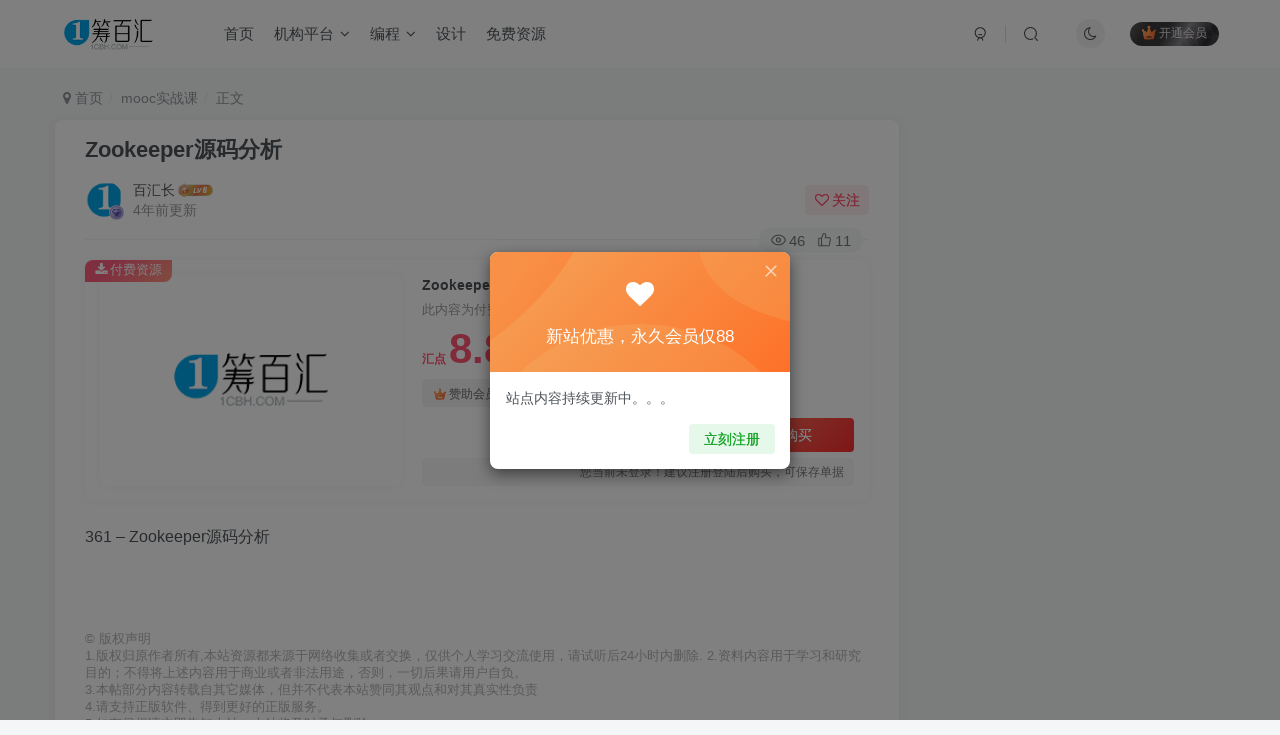

--- FILE ---
content_type: text/html; charset=UTF-8
request_url: https://1cbh.com/264.html
body_size: 10841
content:
<!DOCTYPE HTML>
<html lang="zh-CN">
<head>
	<meta charset="UTF-8">
	<link rel="dns-prefetch" href="//apps.bdimg.com">
	<meta http-equiv="X-UA-Compatible" content="IE=edge,chrome=1">
	<meta name="viewport" content="width=device-width, initial-scale=1.0, user-scalable=0, minimum-scale=1.0, maximum-scale=0.0, viewport-fit=cover">
	<meta http-equiv="Cache-Control" content="no-transform" />
	<meta http-equiv="Cache-Control" content="no-siteapp" />
	<meta name='robots' content='max-image-preview:large' />
<title>Zookeeper源码分析-1筹百汇</title><meta name="keywords" content="mooc实战课">
<meta name="description" content="361 - Zookeeper源码分析">
<link rel="canonical" href="https:/264.html" /><link rel='dns-prefetch' href='//s.w.org' />
<link rel='stylesheet' id='wp-block-library-css'  href='https://1cbh.com/wp-includes/css/dist/block-library/style.min.css?ver=6.0.3' type='text/css' media='all' />
<style id='global-styles-inline-css' type='text/css'>
body{--wp--preset--color--black: #000000;--wp--preset--color--cyan-bluish-gray: #abb8c3;--wp--preset--color--white: #ffffff;--wp--preset--color--pale-pink: #f78da7;--wp--preset--color--vivid-red: #cf2e2e;--wp--preset--color--luminous-vivid-orange: #ff6900;--wp--preset--color--luminous-vivid-amber: #fcb900;--wp--preset--color--light-green-cyan: #7bdcb5;--wp--preset--color--vivid-green-cyan: #00d084;--wp--preset--color--pale-cyan-blue: #8ed1fc;--wp--preset--color--vivid-cyan-blue: #0693e3;--wp--preset--color--vivid-purple: #9b51e0;--wp--preset--gradient--vivid-cyan-blue-to-vivid-purple: linear-gradient(135deg,rgba(6,147,227,1) 0%,rgb(155,81,224) 100%);--wp--preset--gradient--light-green-cyan-to-vivid-green-cyan: linear-gradient(135deg,rgb(122,220,180) 0%,rgb(0,208,130) 100%);--wp--preset--gradient--luminous-vivid-amber-to-luminous-vivid-orange: linear-gradient(135deg,rgba(252,185,0,1) 0%,rgba(255,105,0,1) 100%);--wp--preset--gradient--luminous-vivid-orange-to-vivid-red: linear-gradient(135deg,rgba(255,105,0,1) 0%,rgb(207,46,46) 100%);--wp--preset--gradient--very-light-gray-to-cyan-bluish-gray: linear-gradient(135deg,rgb(238,238,238) 0%,rgb(169,184,195) 100%);--wp--preset--gradient--cool-to-warm-spectrum: linear-gradient(135deg,rgb(74,234,220) 0%,rgb(151,120,209) 20%,rgb(207,42,186) 40%,rgb(238,44,130) 60%,rgb(251,105,98) 80%,rgb(254,248,76) 100%);--wp--preset--gradient--blush-light-purple: linear-gradient(135deg,rgb(255,206,236) 0%,rgb(152,150,240) 100%);--wp--preset--gradient--blush-bordeaux: linear-gradient(135deg,rgb(254,205,165) 0%,rgb(254,45,45) 50%,rgb(107,0,62) 100%);--wp--preset--gradient--luminous-dusk: linear-gradient(135deg,rgb(255,203,112) 0%,rgb(199,81,192) 50%,rgb(65,88,208) 100%);--wp--preset--gradient--pale-ocean: linear-gradient(135deg,rgb(255,245,203) 0%,rgb(182,227,212) 50%,rgb(51,167,181) 100%);--wp--preset--gradient--electric-grass: linear-gradient(135deg,rgb(202,248,128) 0%,rgb(113,206,126) 100%);--wp--preset--gradient--midnight: linear-gradient(135deg,rgb(2,3,129) 0%,rgb(40,116,252) 100%);--wp--preset--duotone--dark-grayscale: url('#wp-duotone-dark-grayscale');--wp--preset--duotone--grayscale: url('#wp-duotone-grayscale');--wp--preset--duotone--purple-yellow: url('#wp-duotone-purple-yellow');--wp--preset--duotone--blue-red: url('#wp-duotone-blue-red');--wp--preset--duotone--midnight: url('#wp-duotone-midnight');--wp--preset--duotone--magenta-yellow: url('#wp-duotone-magenta-yellow');--wp--preset--duotone--purple-green: url('#wp-duotone-purple-green');--wp--preset--duotone--blue-orange: url('#wp-duotone-blue-orange');--wp--preset--font-size--small: 13px;--wp--preset--font-size--medium: 20px;--wp--preset--font-size--large: 36px;--wp--preset--font-size--x-large: 42px;}.has-black-color{color: var(--wp--preset--color--black) !important;}.has-cyan-bluish-gray-color{color: var(--wp--preset--color--cyan-bluish-gray) !important;}.has-white-color{color: var(--wp--preset--color--white) !important;}.has-pale-pink-color{color: var(--wp--preset--color--pale-pink) !important;}.has-vivid-red-color{color: var(--wp--preset--color--vivid-red) !important;}.has-luminous-vivid-orange-color{color: var(--wp--preset--color--luminous-vivid-orange) !important;}.has-luminous-vivid-amber-color{color: var(--wp--preset--color--luminous-vivid-amber) !important;}.has-light-green-cyan-color{color: var(--wp--preset--color--light-green-cyan) !important;}.has-vivid-green-cyan-color{color: var(--wp--preset--color--vivid-green-cyan) !important;}.has-pale-cyan-blue-color{color: var(--wp--preset--color--pale-cyan-blue) !important;}.has-vivid-cyan-blue-color{color: var(--wp--preset--color--vivid-cyan-blue) !important;}.has-vivid-purple-color{color: var(--wp--preset--color--vivid-purple) !important;}.has-black-background-color{background-color: var(--wp--preset--color--black) !important;}.has-cyan-bluish-gray-background-color{background-color: var(--wp--preset--color--cyan-bluish-gray) !important;}.has-white-background-color{background-color: var(--wp--preset--color--white) !important;}.has-pale-pink-background-color{background-color: var(--wp--preset--color--pale-pink) !important;}.has-vivid-red-background-color{background-color: var(--wp--preset--color--vivid-red) !important;}.has-luminous-vivid-orange-background-color{background-color: var(--wp--preset--color--luminous-vivid-orange) !important;}.has-luminous-vivid-amber-background-color{background-color: var(--wp--preset--color--luminous-vivid-amber) !important;}.has-light-green-cyan-background-color{background-color: var(--wp--preset--color--light-green-cyan) !important;}.has-vivid-green-cyan-background-color{background-color: var(--wp--preset--color--vivid-green-cyan) !important;}.has-pale-cyan-blue-background-color{background-color: var(--wp--preset--color--pale-cyan-blue) !important;}.has-vivid-cyan-blue-background-color{background-color: var(--wp--preset--color--vivid-cyan-blue) !important;}.has-vivid-purple-background-color{background-color: var(--wp--preset--color--vivid-purple) !important;}.has-black-border-color{border-color: var(--wp--preset--color--black) !important;}.has-cyan-bluish-gray-border-color{border-color: var(--wp--preset--color--cyan-bluish-gray) !important;}.has-white-border-color{border-color: var(--wp--preset--color--white) !important;}.has-pale-pink-border-color{border-color: var(--wp--preset--color--pale-pink) !important;}.has-vivid-red-border-color{border-color: var(--wp--preset--color--vivid-red) !important;}.has-luminous-vivid-orange-border-color{border-color: var(--wp--preset--color--luminous-vivid-orange) !important;}.has-luminous-vivid-amber-border-color{border-color: var(--wp--preset--color--luminous-vivid-amber) !important;}.has-light-green-cyan-border-color{border-color: var(--wp--preset--color--light-green-cyan) !important;}.has-vivid-green-cyan-border-color{border-color: var(--wp--preset--color--vivid-green-cyan) !important;}.has-pale-cyan-blue-border-color{border-color: var(--wp--preset--color--pale-cyan-blue) !important;}.has-vivid-cyan-blue-border-color{border-color: var(--wp--preset--color--vivid-cyan-blue) !important;}.has-vivid-purple-border-color{border-color: var(--wp--preset--color--vivid-purple) !important;}.has-vivid-cyan-blue-to-vivid-purple-gradient-background{background: var(--wp--preset--gradient--vivid-cyan-blue-to-vivid-purple) !important;}.has-light-green-cyan-to-vivid-green-cyan-gradient-background{background: var(--wp--preset--gradient--light-green-cyan-to-vivid-green-cyan) !important;}.has-luminous-vivid-amber-to-luminous-vivid-orange-gradient-background{background: var(--wp--preset--gradient--luminous-vivid-amber-to-luminous-vivid-orange) !important;}.has-luminous-vivid-orange-to-vivid-red-gradient-background{background: var(--wp--preset--gradient--luminous-vivid-orange-to-vivid-red) !important;}.has-very-light-gray-to-cyan-bluish-gray-gradient-background{background: var(--wp--preset--gradient--very-light-gray-to-cyan-bluish-gray) !important;}.has-cool-to-warm-spectrum-gradient-background{background: var(--wp--preset--gradient--cool-to-warm-spectrum) !important;}.has-blush-light-purple-gradient-background{background: var(--wp--preset--gradient--blush-light-purple) !important;}.has-blush-bordeaux-gradient-background{background: var(--wp--preset--gradient--blush-bordeaux) !important;}.has-luminous-dusk-gradient-background{background: var(--wp--preset--gradient--luminous-dusk) !important;}.has-pale-ocean-gradient-background{background: var(--wp--preset--gradient--pale-ocean) !important;}.has-electric-grass-gradient-background{background: var(--wp--preset--gradient--electric-grass) !important;}.has-midnight-gradient-background{background: var(--wp--preset--gradient--midnight) !important;}.has-small-font-size{font-size: var(--wp--preset--font-size--small) !important;}.has-medium-font-size{font-size: var(--wp--preset--font-size--medium) !important;}.has-large-font-size{font-size: var(--wp--preset--font-size--large) !important;}.has-x-large-font-size{font-size: var(--wp--preset--font-size--x-large) !important;}
</style>
<link rel='stylesheet' id='_bootstrap-css'  href='https://1cbh.com/wp-content/themes/zb/css/bootstrap.min.css?ver=6.7' type='text/css' media='all' />
<link rel='stylesheet' id='_fontawesome-css'  href='https://1cbh.com/wp-content/themes/zb/css/font-awesome.min.css?ver=6.7' type='text/css' media='all' />
<link rel='stylesheet' id='_main-css'  href='https://1cbh.com/wp-content/themes/zb/css/main.min.css?ver=6.7' type='text/css' media='all' />
<script type='text/javascript' src='https://1cbh.com/wp-content/themes/zb/js/libs/jquery.min.js?ver=6.7' id='jquery-js'></script>
<link rel='shortcut icon' href='/wp-content/uploads/2022/11/site-logo-c.png'><link rel='icon' href='/wp-content/uploads/2022/11/site-logo-c.png'><link rel='apple-touch-icon-precomposed' href='/wp-content/uploads/2022/11/site-logo-d.png'><meta name='msapplication-TileImage' content='/wp-content/uploads/2022/11/site-logo-d.png'><style>:root{--theme-color:#00a2e3;--focus-shadow-color:rgba(0,162,227,.4);--focus-color-opacity1:rgba(0,162,227,.1);--mian-max-width:1200px;}.enlighter-default .enlighter{max-height:400px;overflow-y:auto !important;}.enlighter-toolbar{display:none !important;}@media (max-width:640px) {
		.meta-right .meta-like{
			display: unset !important;
		}
	}</style><meta name='apple-mobile-web-app-title' content='1筹百汇'><!--[if IE]><script src="https://1cbh.com/wp-content/themes/zb/js/libs/html5.min.js"></script><![endif]-->	</head>
<body class="post-template-default single single-post postid-264 single-format-standard white-theme nav-fixed site-layout-2">
			
	    <header class="header header-layout-1">
        <nav class="navbar navbar-top center">
            <div class="container-fluid container-header">
                <div class="navbar-header">
			<div class="navbar-brand"><a class="navbar-logo" href="https://1cbh.com" title="1筹百汇-互联网和编程学习资源"><img src="/wp-content/uploads/2022/10/site-logo-a.png" switch-src="/wp-content/uploads/2022/10/site-logo-b.png" alt="1筹百汇-互联网和编程学习资源" >
			</a></div>
			<button type="button" data-toggle-class data-target=".mobile-navbar" class="navbar-toggle"><svg class="icon em12" aria-hidden="true" data-viewBox="0 0 1024 1024" viewBox="0 0 1024 1024"><use xlink:href="#icon-menu"></use></svg></button><a class="main-search-btn navbar-toggle" href="javascript:;"><svg class="icon" aria-hidden="true"><use xlink:href="#icon-search"></use></svg></a>
		</div>                <div class="collapse navbar-collapse">
                    <ul class="nav navbar-nav"><li id="menu-item-871" class="menu-item menu-item-type-custom menu-item-object-custom menu-item-home menu-item-871"><a href="https://1cbh.com">首页</a></li>
<li id="menu-item-869" class="menu-item menu-item-type-custom menu-item-object-custom menu-item-has-children menu-item-869"><a href="#">机构平台</a>
<ul class="sub-menu">
	<li id="menu-item-872" class="menu-item menu-item-type-taxonomy menu-item-object-category current-post-ancestor current-menu-parent current-post-parent menu-item-872"><a href="https://1cbh.com/category/moocsz">mooc实战课</a></li>
	<li id="menu-item-899" class="menu-item menu-item-type-taxonomy menu-item-object-category menu-item-899"><a href="https://1cbh.com/category/mooctx">mooc体系</a></li>
	<li id="menu-item-870" class="menu-item menu-item-type-taxonomy menu-item-object-category menu-item-870"><a href="https://1cbh.com/category/jksj">极客时间</a></li>
	<li id="menu-item-901" class="menu-item menu-item-type-taxonomy menu-item-object-category menu-item-901"><a href="https://1cbh.com/category/msb">马sb</a></li>
	<li id="menu-item-900" class="menu-item menu-item-type-taxonomy menu-item-object-category menu-item-900"><a href="https://1cbh.com/category/other">其它</a></li>
</ul>
</li>
<li id="menu-item-874" class="menu-item menu-item-type-custom menu-item-object-custom menu-item-has-children menu-item-874"><a href="#">编程</a>
<ul class="sub-menu">
	<li id="menu-item-875" class="menu-item menu-item-type-taxonomy menu-item-object-post_tag menu-item-875"><a href="https://1cbh.com/tag/vue">vue</a></li>
	<li id="menu-item-876" class="menu-item menu-item-type-taxonomy menu-item-object-post_tag menu-item-876"><a href="https://1cbh.com/tag/java">java</a></li>
	<li id="menu-item-879" class="menu-item menu-item-type-taxonomy menu-item-object-post_tag menu-item-879"><a href="https://1cbh.com/tag/net">.net</a></li>
</ul>
</li>
<li id="menu-item-1611" class="menu-item menu-item-type-taxonomy menu-item-object-category menu-item-1611"><a href="https://1cbh.com/category/design">设计</a></li>
<li id="menu-item-1508" class="menu-item menu-item-type-taxonomy menu-item-object-category menu-item-1508"><a href="https://1cbh.com/category/%e5%85%8d%e8%b4%b9%e8%b5%84%e6%ba%90">免费资源</a></li>
</ul><div class="navbar-form navbar-right hide show-nav-but" style="margin-right:-20px;"><a data-toggle-class data-target=".nav.navbar-nav" href="javascript:;" class="but"><svg class="" aria-hidden="true" data-viewBox="0 0 1024 1024" viewBox="0 0 1024 1024"><use xlink:href="#icon-menu_2"></use></svg></a></div><div class="navbar-form navbar-right navbar-but"><span class="hover-show inline-block"><a class="signin-loader but jb-red radius payvip-icon ml10" href="javascript:;"><svg class="em12 mr3" aria-hidden="true" data-viewBox="0 0 1024 1024" viewBox="0 0 1024 1024"><use xlink:href="#icon-vip_1"></use></svg>开通会员</a><div class="sub-menu hover-show-con sub-vip-card"><div class="vip-card pointer level-1 vip-theme1 signin-loader" vip-level="1">
    <div class="abs-center vip-baicon"><img  class="lazyload img-icon " src="https://1cbh.com/wp-content/themes/zb/img/thumbnail-null.svg" data-src="/wp-content/themes/zb/img/vip-1.svg" title="赞助会员" alt="赞助会员"></div><div class="vip-img abs-right"><img  class="lazyload img-icon " src="https://1cbh.com/wp-content/themes/zb/img/thumbnail-null.svg" data-src="/wp-content/themes/zb/img/vip-1.svg" title="赞助会员" alt="赞助会员"></div><div class="relative"><div class="vip-name mb10"><span class="mr6"><img  class="lazyload img-icon " src="https://1cbh.com/wp-content/themes/zb/img/thumbnail-null.svg" data-src="/wp-content/themes/zb/img/vip-1.svg" title="赞助会员" alt="赞助会员"></span>开通赞助会员</div><ul class="mb10 relative"><li>全站资源免费</li></ul><a class="but jb-blue radius payvip-button" href="javascript:;">开通赞助会员</a></div>
    </div><div class="vip-card pointer level-2 vip-theme2 signin-loader" vip-level="2">
    <div class="abs-center vip-baicon"><img  class="lazyload img-icon " src="https://1cbh.com/wp-content/themes/zb/img/thumbnail-null.svg" data-src="/wp-content/themes/zb/img/vip-2.svg" title="永久合作" alt="永久合作"></div><div class="vip-img abs-right"><img  class="lazyload img-icon " src="https://1cbh.com/wp-content/themes/zb/img/thumbnail-null.svg" data-src="/wp-content/themes/zb/img/vip-2.svg" title="永久合作" alt="永久合作"></div><div class="relative"><div class="vip-name mb10"><span class="mr6"><img  class="lazyload img-icon " src="https://1cbh.com/wp-content/themes/zb/img/thumbnail-null.svg" data-src="/wp-content/themes/zb/img/vip-2.svg" title="永久合作" alt="永久合作"></span>开通永久合作</div><ul class="mb10 relative"><li>无限期</li>
<li>全站资源免费</li>
<li>合作专属群</li></ul><a class="but jb-blue radius payvip-button" href="javascript:;">开通永久合作</a></div>
    </div></div></span></div><div class="navbar-form navbar-right"><a href="javascript:;" class="toggle-theme toggle-radius"><i class="fa fa-toggle-theme"></i></a></div><div class="navbar-form navbar-right">
					<ul class="list-inline splitters relative">
						<li><a href="javascript:;" class="btn signin-loader"><svg class="icon" aria-hidden="true" data-viewBox="50 0 924 924" viewBox="50 0 924 924"><use xlink:href="#icon-user"></use></svg></a>
							<ul class="sub-menu">
							<div class="padding-10"><div class="sub-user-box"><div class="text-center"><div><a class="em09 signin-loader but jb-red radius4 payvip-icon btn-block mt10" href="javascript:;"><svg class="em12 mr10" aria-hidden="true" data-viewBox="0 0 1024 1024" viewBox="0 0 1024 1024"><use xlink:href="#icon-vip_1"></use></svg>开通会员 尊享会员权益</a></div><div class="flex jsa header-user-href"><a href="javascript:;" class="signin-loader"><div class="badg mb6 toggle-radius c-blue"><svg class="icon" aria-hidden="true" data-viewBox="50 0 924 924" viewBox="50 0 924 924"><use xlink:href="#icon-user"></use></svg></div><div class="c-blue">登录</div></a><a href="javascript:;" class="signup-loader"><div class="badg mb6 toggle-radius c-green"><svg class="icon" aria-hidden="true"><use xlink:href="#icon-signup"></use></svg></div><div class="c-green">注册</div></a><a target="_blank" href="https://1cbh.com/user-sign?tab=resetpassword&redirect_to=https%3A%2F264.html"><div class="badg mb6 toggle-radius c-purple"><svg class="icon" aria-hidden="true"><use xlink:href="#icon-user_rp"></use></svg></div><div class="c-purple">找回密码</div></a></div></div></div></div>
							</ul>
						</li><li class="relative"><a class="main-search-btn btn nav-search-btn" href="javascript:;"><svg class="icon" aria-hidden="true"><use xlink:href="#icon-search"></use></svg></a></li>
					</ul>
				</div>                </div>
            </div>
        </nav>
    </header>

    <div class="mobile-header">
        <nav mini-touch="mobile-nav" touch-direction="left" class="mobile-navbar visible-xs-block scroll-y mini-scrollbar left">
            <a href="javascript:;" class="toggle-theme toggle-radius"><i class="fa fa-toggle-theme"></i></a><ul class="mobile-menus theme-box"><li class="menu-item menu-item-type-custom menu-item-object-custom menu-item-home menu-item-871"><a href="https://1cbh.com">首页</a></li>
<li class="menu-item menu-item-type-custom menu-item-object-custom menu-item-has-children menu-item-869"><a href="#">机构平台</a>
<ul class="sub-menu">
	<li class="menu-item menu-item-type-taxonomy menu-item-object-category current-post-ancestor current-menu-parent current-post-parent menu-item-872"><a href="https://1cbh.com/category/moocsz">mooc实战课</a></li>
	<li class="menu-item menu-item-type-taxonomy menu-item-object-category menu-item-899"><a href="https://1cbh.com/category/mooctx">mooc体系</a></li>
	<li class="menu-item menu-item-type-taxonomy menu-item-object-category menu-item-870"><a href="https://1cbh.com/category/jksj">极客时间</a></li>
	<li class="menu-item menu-item-type-taxonomy menu-item-object-category menu-item-901"><a href="https://1cbh.com/category/msb">马sb</a></li>
	<li class="menu-item menu-item-type-taxonomy menu-item-object-category menu-item-900"><a href="https://1cbh.com/category/other">其它</a></li>
</ul>
</li>
<li class="menu-item menu-item-type-custom menu-item-object-custom menu-item-has-children menu-item-874"><a href="#">编程</a>
<ul class="sub-menu">
	<li class="menu-item menu-item-type-taxonomy menu-item-object-post_tag menu-item-875"><a href="https://1cbh.com/tag/vue">vue</a></li>
	<li class="menu-item menu-item-type-taxonomy menu-item-object-post_tag menu-item-876"><a href="https://1cbh.com/tag/java">java</a></li>
	<li class="menu-item menu-item-type-taxonomy menu-item-object-post_tag menu-item-879"><a href="https://1cbh.com/tag/net">.net</a></li>
</ul>
</li>
<li class="menu-item menu-item-type-taxonomy menu-item-object-category menu-item-1611"><a href="https://1cbh.com/category/design">设计</a></li>
<li class="menu-item menu-item-type-taxonomy menu-item-object-category menu-item-1508"><a href="https://1cbh.com/category/%e5%85%8d%e8%b4%b9%e8%b5%84%e6%ba%90">免费资源</a></li>
</ul><div class="posts-nav-box" data-title="文章目录"></div><div class="sub-user-box"><div class="text-center"><div><a class="em09 signin-loader but jb-red radius4 payvip-icon btn-block mt10" href="javascript:;"><svg class="em12 mr10" aria-hidden="true" data-viewBox="0 0 1024 1024" viewBox="0 0 1024 1024"><use xlink:href="#icon-vip_1"></use></svg>开通会员 尊享会员权益</a></div><div class="flex jsa header-user-href"><a href="javascript:;" class="signin-loader"><div class="badg mb6 toggle-radius c-blue"><svg class="icon" aria-hidden="true" data-viewBox="50 0 924 924" viewBox="50 0 924 924"><use xlink:href="#icon-user"></use></svg></div><div class="c-blue">登录</div></a><a href="javascript:;" class="signup-loader"><div class="badg mb6 toggle-radius c-green"><svg class="icon" aria-hidden="true"><use xlink:href="#icon-signup"></use></svg></div><div class="c-green">注册</div></a><a target="_blank" href="https://1cbh.com/user-sign?tab=resetpassword&redirect_to=https%3A%2F264.html"><div class="badg mb6 toggle-radius c-purple"><svg class="icon" aria-hidden="true"><use xlink:href="#icon-user_rp"></use></svg></div><div class="c-purple">找回密码</div></a></div></div></div><div class="mobile-nav-widget"></div>        </nav>
        <div class="fixed-body" data-close=".mobile-navbar"></div>
    </div>
    <div class="container fluid-widget"></div><main role="main" class="container">
    <div class="content-wrap">
        <div class="content-layout">
            <ul class="breadcrumb">
		<li><a href="https://1cbh.com"><i class="fa fa-map-marker"></i> 首页</a></li><li>
		<a href="https://1cbh.com/category/moocsz">mooc实战课</a> </li><li> 正文</li></ul><article class="article main-bg theme-box box-body radius8 main-shadow"><div class="article-header theme-box clearfix relative"><h1 class="article-title"> <a href="https://1cbh.com/264.html">Zookeeper源码分析</a></h1><div class="article-avatar"><div class="user-info flex ac article-avatar"><a href="https://1cbh.com/author/1"><span class="avatar-img"><img alt="百汇长的头像-1筹百汇" src="/wp-content/themes/zb/img/avatar-default.png" data-src="/wp-content/uploads/2022/11/site-logo-c.png" class="lazyload avatar avatar-id-1"><img class="lazyload avatar-badge" src="https://1cbh.com/wp-content/themes/zb/img/thumbnail.svg" data-src="/wp-content/themes/zb/img/vip-2.svg" data-toggle="tooltip" title="永久合作" alt="永久合作"></span></a><div class="user-right flex flex1 ac jsb ml10"><div class="flex1"><name class="flex ac flex1"><a class="display-name text-ellipsis " href="https://1cbh.com/author/1">百汇长</a><img  class="lazyload img-icon ml3" src="https://1cbh.com/wp-content/themes/zb/img/thumbnail-null.svg" data-src="/wp-content/themes/zb/img/user-level-6.png" data-toggle="tooltip" title="LV6" alt="等级-LV6-1筹百汇"></name><div class="px12-sm muted-2-color text-ellipsis"><span data-toggle="tooltip" data-placement="bottom" title="2022年11月30日 22:52发布">4年前更新</span></div></div><div class="flex0 user-action"><a href="javascript:;" class="px12-sm ml10 follow but c-red signin-loader" data-pid="1"><count><i class="fa fa-heart-o mr3" aria-hidden="true"></i>关注</count></a></div></div></div><div class="relative"><i class="line-form-line"></i><div class="flex ac single-metabox abs-right"><div class="post-metas"><item class="meta-view"><svg class="icon" aria-hidden="true"><use xlink:href="#icon-view"></use></svg>46</item><item class="meta-like"><svg class="icon" aria-hidden="true"><use xlink:href="#icon-like"></use></svg>11</item></div><div class="clearfix ml6"></div></div></div></div></div><div class="zib-widget pay-box  order-type-2" id="posts-pay"><div class="flex pay-flexbox"><div class="flex0 relative mr20 hide-sm pay-thumb"><div class="graphic"><img data-thumb="default" src="/wp-content/themes/zb/img/thumbnail.svg" data-src="/wp-content/uploads/2022/11/cov.png" alt="Zookeeper源码分析-1筹百汇" class="lazyload fit-cover"><div class="abs-center text-center left-bottom"></div></div></div><div class="flex1 flex xx jsb"><dt class="text-ellipsis pay-title">Zookeeper源码分析</dt><div class="mt6 em09 muted-2-color">此内容为付费资源，请付费后查看</div><div class="price-box"><div class="c-red"><b class="em3x"><span class="pay-mark">汇点</span>8.8</b></div></div><div><span class="but-group"><span href="javascript:;" class="but vip-price  signin-loader" vip-level="1" data-toggle="tooltip" title="开通赞助会员"><svg class="mr3" aria-hidden="true" data-viewBox="0 0 1024 1024" viewBox="0 0 1024 1024"><use xlink:href="#icon-vip_1"></use></svg>赞助会员<span class="em12 ml3 vip-price-text">免费</span></span><span href="javascript:;" class="but vip-price  signin-loader" vip-level="2" data-toggle="tooltip" title="开通永久合作"><svg class="mr3" aria-hidden="true" data-viewBox="0 0 1024 1024" viewBox="0 0 1024 1024"><use xlink:href="#icon-vip_2"></use></svg>永久合作<span class="em12 ml3 vip-price-text">免费</span></span></span></div><div class="text-right mt10"><a data-class="modal-mini" mobile-bottom="true" data-height="330" data-remote="https://1cbh.com/wp-admin/admin-ajax.php?action=pay_cashier_modal&#038;id=264" class="cashier-link but jb-red" href="javascript:;" data-toggle="RefreshModal">立即购买</a><div class="pay-extra-hide px12 mt6" style="font-size:12px;">您当前未登录！建议注册登陆后购买，可保存单据</div></div></div></div><div class="pay-tag abs-center"><i class="fa fa-download mr3"></i>付费资源</div></div>    <div class="article-content">
                        <div data-nav="posts"class="theme-box wp-posts-content">
            <p>361 &#8211; Zookeeper源码分析</p>
                    </div>
        <div class="em09 muted-3-color"><div><span>©</span> 版权声明</div><div class="posts-copyright">1.版权归原作者所有,本站资源都来源于网络收集或者交换，仅供个人学习交流使用，请试听后24小时内删除.
2.资料内容用于学习和研究目的；不得将上述内容用于商业或者非法用途，否则，一切后果请用户自负。 </br>
3.本帖部分内容转载自其它媒体，但并不代表本站赞同其观点和对其真实性负责</br>
4.请支持正版软件、得到更好的正版服务。 </br>
5.如有侵权请立即告知本站，本站将及时予与删除</br>
</div></div><div class="text-center theme-box muted-3-color box-body separator em09">THE END</div><div class="theme-box article-tags"><a class="but ml6 radius c-blue" title="查看更多分类文章" href="https://1cbh.com/category/moocsz"><i class="fa fa-folder-open-o" aria-hidden="true"></i>mooc实战课</a><br></div>    </div>
    <div class="text-center muted-3-color box-body em09">喜欢就支持一下吧</div><div class="text-center post-actions"><a href="javascript:;" data-action="like" class="action action-like" data-pid="264"><svg class="icon" aria-hidden="true"><use xlink:href="#icon-like"></use></svg><text>点赞</text><count>11</count></a><span class="hover-show dropup action action-share">
        <svg class="icon" aria-hidden="true"><use xlink:href="#icon-share"></use></svg><text>分享</text><div class="zib-widget hover-show-con share-button dropdown-menu"><div><a class="share-btn qzone"  target="_blank" title="QQ空间" href="https://sns.qzone.qq.com/cgi-bin/qzshare/cgi_qzshare_onekey?url=https://1cbh.com/264.html&#38;title=Zookeeper源码分析-1筹百汇&#38;pics=&#38;summary=361 - Zookeeper源码分析"><icon><svg class="icon" aria-hidden="true"><use xlink:href="#icon-qzone-color"></use></svg></icon><text>QQ空间<text></a><a class="share-btn weibo"  target="_blank" title="微博" href="https://service.weibo.com/share/share.php?url=https://1cbh.com/264.html&#38;title=Zookeeper源码分析-1筹百汇&#38;pic=&#38;searchPic=false"><icon><svg class="icon" aria-hidden="true"><use xlink:href="#icon-weibo-color"></use></svg></icon><text>微博<text></a><a class="share-btn qq"  target="_blank" title="QQ好友" href="https://connect.qq.com/widget/shareqq/index.html?url=https://1cbh.com/264.html&#38;title=Zookeeper源码分析-1筹百汇&#38;pics=&#38;desc=361 - Zookeeper源码分析"><icon><svg class="icon" aria-hidden="true"><use xlink:href="#icon-qq-color"></use></svg></icon><text>QQ好友<text></a><a class="share-btn poster" poster-share="264" title="海报分享" href="javascript:;"><icon><svg class="icon" aria-hidden="true"><use xlink:href="#icon-poster-color"></use></svg></icon><text>海报分享<text></a><a class="share-btn copy" data-clipboard-text="https://1cbh.com/264.html" data-clipboard-tag="链接" title="复制链接" href="javascript:;"><icon><svg class="icon" aria-hidden="true"><use xlink:href="#icon-copy-color"></use></svg></icon><text>复制链接<text></a></div></div></span><a href="javascript:;" class="action action-favorite signin-loader" data-pid="264"><svg class="icon" aria-hidden="true"><use xlink:href="#icon-favorite"></use></svg><text>收藏</text><count></count></a></div></article><div class="yiyan-box main-bg theme-box text-center box-body radius8 main-shadow"><div data-toggle="tooltip" data-original-title="点击切换一言" class="yiyan"></div></div><div class="user-card zib-widget author">
        <div class="card-content mt10 relative">
            <div class="user-content">
                
                <div class="user-avatar"><a href="https://1cbh.com/author/1"><span class="avatar-img avatar-lg"><img alt="百汇长的头像-1筹百汇" src="/wp-content/themes/zb/img/avatar-default.png" data-src="/wp-content/uploads/2022/11/site-logo-c.png" class="lazyload avatar avatar-id-1"><img class="lazyload avatar-badge" src="https://1cbh.com/wp-content/themes/zb/img/thumbnail.svg" data-src="/wp-content/themes/zb/img/vip-2.svg" data-toggle="tooltip" title="永久合作" alt="永久合作"></span></a></div>
                <div class="user-info mt20 mb10">
                    <div class="user-name flex jc"><name class="flex1 flex ac"><a class="display-name text-ellipsis " href="https://1cbh.com/author/1">百汇长</a><img  class="lazyload img-icon ml3" src="https://1cbh.com/wp-content/themes/zb/img/thumbnail-null.svg" data-src="/wp-content/themes/zb/img/user-level-6.png" data-toggle="tooltip" title="LV6" alt="等级-LV6-1筹百汇"><a href="javascript:;" class="focus-color ml10 follow flex0 signin-loader" data-pid="1"><count><i class="fa fa-heart-o mr3" aria-hidden="true"></i>关注</count></a></name></div>
                    <div class="author-tag mt10 mini-scrollbar"><a class="but c-blue tag-posts" data-toggle="tooltip" title="共979篇文章" href="https://1cbh.com/author/1"><svg class="icon" aria-hidden="true"><use xlink:href="#icon-post"></use></svg>979</a><a class="but c-green tag-comment" data-toggle="tooltip" title="共0条评论" href="https://1cbh.com/author/1?tab=comment"><svg class="icon" aria-hidden="true"><use xlink:href="#icon-comment"></use></svg>0</a><a class="but c-yellow tag-follow" data-toggle="tooltip" title="共3个粉丝" href="https://1cbh.com/author/1?tab=follow"><i class="fa fa-heart em09"></i>3</a><span class="badg c-red tag-view" data-toggle="tooltip" title="人气值 5.9W+"><svg class="icon" aria-hidden="true"><use xlink:href="#icon-hot"></use></svg>5.9W+</span></div>
                    <div class="user-desc mt10 muted-2-color em09">这家伙很懒，什么都没有写...</div>
                    
                </div>
            </div>
            <div class="swiper-container more-posts swiper-scroll"><div class="swiper-wrapper"><div class="swiper-slide mr10"><a href="https://1cbh.com/1492.html"><div class="graphic hover-zoom-img em09 style-3" style="padding-bottom: 70%!important;"><img class="fit-cover lazyload"  alt="[b站]阿奇讲SOLIDWORKS 机械臂大作战-1筹百汇" data-src="/wp-content/uploads/2022/11/cov.png" src="https://1cbh.com/wp-content/themes/zb/img/thumbnail.svg"><div class="abs-center left-bottom graphic-text text-ellipsis">[b站]阿奇讲SOLIDWORKS 机械臂大作战</div><div class="abs-center left-bottom graphic-text"><div class="em09 opacity8">[b站]阿奇讲SOLIDWORKS 机械臂大作战</div><div class="px12 opacity8 mt6"><item>2年前</item><item class="pull-right"><svg class="icon" aria-hidden="true"><use xlink:href="#icon-view"></use></svg> 1461</item></div></div></div></a></div><div class="swiper-slide mr10"><a href="https://1cbh.com/1349.html"><div class="graphic hover-zoom-img em09 style-3" style="padding-bottom: 70%!important;"><img class="fit-cover lazyload"  alt="NestJS入门到实战前端必学服务端新趋势-1筹百汇" data-src="/wp-content/uploads/2022/11/cov.png" src="https://1cbh.com/wp-content/themes/zb/img/thumbnail.svg"><div class="abs-center left-bottom graphic-text text-ellipsis">NestJS入门到实战前端必学服务端新趋势</div><div class="abs-center left-bottom graphic-text"><div class="em09 opacity8">NestJS入门到实战前端必学服务端新趋势</div><div class="px12 opacity8 mt6"><item>3年前</item><item class="pull-right"><svg class="icon" aria-hidden="true"><use xlink:href="#icon-view"></use></svg> 434</item></div></div></div></a></div><div class="swiper-slide mr10"><a href="https://1cbh.com/111.html"><div class="graphic hover-zoom-img em09 style-3" style="padding-bottom: 70%!important;"><img class="fit-cover lazyload"  alt="Android互动直播App开发 迎接你的直播时代-1筹百汇" data-src="/wp-content/uploads/2022/11/cov.png" src="https://1cbh.com/wp-content/themes/zb/img/thumbnail.svg"><div class="abs-center left-bottom graphic-text text-ellipsis">Android互动直播App开发 迎接你的直播时代</div><div class="abs-center left-bottom graphic-text"><div class="em09 opacity8">Android互动直播App开发 迎接你的直播时代</div><div class="px12 opacity8 mt6"><item>4年前</item><item class="pull-right"><svg class="icon" aria-hidden="true"><use xlink:href="#icon-view"></use></svg> 408</item></div></div></div></a></div><div class="swiper-slide mr10"><a href="https://1cbh.com/409.html"><div class="graphic hover-zoom-img em09 style-3" style="padding-bottom: 70%!important;"><img class="fit-cover lazyload"  alt="C++气象数据中心实战，手把手教你做工业级项目-1筹百汇" data-src="/wp-content/uploads/2022/11/cov.png" src="https://1cbh.com/wp-content/themes/zb/img/thumbnail.svg"><div class="abs-center left-bottom graphic-text text-ellipsis">C++气象数据中心实战，手把手教你做工业级项目</div><div class="abs-center left-bottom graphic-text"><div class="em09 opacity8">C++气象数据中心实战，手把手教你做工业级项目</div><div class="px12 opacity8 mt6"><item>4年前</item><item class="pull-right"><svg class="icon" aria-hidden="true"><use xlink:href="#icon-view"></use></svg> 381</item></div></div></div></a></div><div class="swiper-slide mr10"><a href="https://1cbh.com/1260.html"><div class="graphic hover-zoom-img em09 style-3" style="padding-bottom: 70%!important;"><img class="fit-cover lazyload"  alt="Python全能工程师2022【完结】-1筹百汇" data-src="https://1cbh.com/wp-content/uploads/2023/03/d2b5ca33bd173307-300x168.png" src="https://1cbh.com/wp-content/themes/zb/img/thumbnail.svg"><div class="abs-center left-bottom graphic-text text-ellipsis">Python全能工程师2022【完结】</div><div class="abs-center left-bottom graphic-text"><div class="em09 opacity8">Python全能工程师2022【完结】</div><div class="px12 opacity8 mt6"><item>4年前</item><item class="pull-right"><svg class="icon" aria-hidden="true"><use xlink:href="#icon-view"></use></svg> 334</item></div></div></div></a></div><div class="swiper-slide mr10"><a href="https://1cbh.com/1419.html"><div class="graphic hover-zoom-img em09 style-3" style="padding-bottom: 70%!important;"><img class="fit-cover lazyload"  alt="极客时间（2022专栏合集）-1筹百汇" data-src="/wp-content/uploads/2022/11/cov.png" src="https://1cbh.com/wp-content/themes/zb/img/thumbnail.svg"><div class="abs-center left-bottom graphic-text text-ellipsis">极客时间（2022专栏合集）</div><div class="abs-center left-bottom graphic-text"><div class="em09 opacity8">极客时间（2022专栏合集）</div><div class="px12 opacity8 mt6"><item>3年前</item><item class="pull-right"><svg class="icon" aria-hidden="true"><use xlink:href="#icon-view"></use></svg> 318</item></div></div></div></a></div></div><div class="swiper-button-prev"></div><div class="swiper-button-next"></div></div>
        </div>
    </div>    <div class="theme-box" style="height:99px">
        <nav class="article-nav">
            <div class="main-bg box-body radius8 main-shadow">
                <a href="https://1cbh.com/260.html">
                    <p class="muted-2-color"><i class="fa fa-angle-left em12"></i><i class="fa fa-angle-left em12 mr6"></i>上一篇</p>
                    <div class="text-ellipsis-2">
                        程序员的自我修养与高效学习方法                    </div>
                </a>
            </div>
            <div class="main-bg box-body radius8 main-shadow">
                <a href="https://1cbh.com/265.html">
                    <p class="muted-2-color">下一篇<i class="fa fa-angle-right em12 ml6"></i><i class="fa fa-angle-right em12"></i></p>
                    <div class="text-ellipsis-2">
                        Java Web自动化测试 Selenium基础到企业实际应用（全新上线）                    </div>
                </a>
            </div>
        </nav>
    </div>
<div class="theme-box relates relates-thumb">
            <div class="box-body notop">
                <div class="title-theme">相关推荐</div>
            </div><div class="zib-widget"><div class="swiper-container swiper-scroll"><div class="swiper-wrapper"><div class="swiper-slide mr10"><a href="https://1cbh.com/1349.html"><div class="graphic hover-zoom-img mb10 style-3" style="padding-bottom: 70%!important;"><img class="fit-cover lazyload"  alt="NestJS入门到实战前端必学服务端新趋势-1筹百汇" data-src="/wp-content/uploads/2022/11/cov.png" src="https://1cbh.com/wp-content/themes/zb/img/thumbnail.svg"><div class="abs-center left-bottom graphic-text text-ellipsis">NestJS入门到实战前端必学服务端新趋势</div><div class="abs-center left-bottom graphic-text"><div class="em09 opacity8">NestJS入门到实战前端必学服务端新趋势</div><div class="px12 opacity8 mt6"><item>3年前</item><item class="pull-right"><svg class="icon" aria-hidden="true"><use xlink:href="#icon-view"></use></svg> 434</item></div></div></div></a></div><div class="swiper-slide mr10"><a href="https://1cbh.com/111.html"><div class="graphic hover-zoom-img mb10 style-3" style="padding-bottom: 70%!important;"><img class="fit-cover lazyload"  alt="Android互动直播App开发 迎接你的直播时代-1筹百汇" data-src="/wp-content/uploads/2022/11/cov.png" src="https://1cbh.com/wp-content/themes/zb/img/thumbnail.svg"><div class="abs-center left-bottom graphic-text text-ellipsis">Android互动直播App开发 迎接你的直播时代</div><div class="abs-center left-bottom graphic-text"><div class="em09 opacity8">Android互动直播App开发 迎接你的直播时代</div><div class="px12 opacity8 mt6"><item>4年前</item><item class="pull-right"><svg class="icon" aria-hidden="true"><use xlink:href="#icon-view"></use></svg> 408</item></div></div></div></a></div><div class="swiper-slide mr10"><a href="https://1cbh.com/409.html"><div class="graphic hover-zoom-img mb10 style-3" style="padding-bottom: 70%!important;"><img class="fit-cover lazyload"  alt="C++气象数据中心实战，手把手教你做工业级项目-1筹百汇" data-src="/wp-content/uploads/2022/11/cov.png" src="https://1cbh.com/wp-content/themes/zb/img/thumbnail.svg"><div class="abs-center left-bottom graphic-text text-ellipsis">C++气象数据中心实战，手把手教你做工业级项目</div><div class="abs-center left-bottom graphic-text"><div class="em09 opacity8">C++气象数据中心实战，手把手教你做工业级项目</div><div class="px12 opacity8 mt6"><item>4年前</item><item class="pull-right"><svg class="icon" aria-hidden="true"><use xlink:href="#icon-view"></use></svg> 381</item></div></div></div></a></div><div class="swiper-slide mr10"><a href="https://1cbh.com/327.html"><div class="graphic hover-zoom-img mb10 style-3" style="padding-bottom: 70%!important;"><img class="fit-cover lazyload"  alt="Flutter高级进阶实战 仿哔哩哔哩APP-1筹百汇" data-src="/wp-content/uploads/2022/11/cov.png" src="https://1cbh.com/wp-content/themes/zb/img/thumbnail.svg"><div class="abs-center left-bottom graphic-text text-ellipsis">Flutter高级进阶实战 仿哔哩哔哩APP</div><div class="abs-center left-bottom graphic-text"><div class="em09 opacity8">Flutter高级进阶实战 仿哔哩哔哩APP</div><div class="px12 opacity8 mt6"><item>4年前</item><item class="pull-right"><svg class="icon" aria-hidden="true"><use xlink:href="#icon-view"></use></svg> 258</item></div></div></div></a></div><div class="swiper-slide mr10"><a href="https://1cbh.com/292.html"><div class="graphic hover-zoom-img mb10 style-3" style="padding-bottom: 70%!important;"><img class="fit-cover lazyload"  alt="Python3+TensorFlow打造人脸识别智能小程序-1筹百汇" data-src="/wp-content/uploads/2022/11/cov.png" src="https://1cbh.com/wp-content/themes/zb/img/thumbnail.svg"><div class="abs-center left-bottom graphic-text text-ellipsis">Python3+TensorFlow打造人脸识别智能小程序</div><div class="abs-center left-bottom graphic-text"><div class="em09 opacity8">Python3+TensorFlow打造人脸识别智能小程序</div><div class="px12 opacity8 mt6"><item>4年前</item><item class="pull-right"><svg class="icon" aria-hidden="true"><use xlink:href="#icon-view"></use></svg> 248</item></div></div></div></a></div><div class="swiper-slide mr10"><a href="https://1cbh.com/1347.html"><div class="graphic hover-zoom-img mb10 style-3" style="padding-bottom: 70%!important;"><img class="fit-cover lazyload"  alt="WebGL+Three.js 入门与实战，系统学习 Web3D 技术-1筹百汇" data-src="/wp-content/uploads/2022/11/cov.png" src="https://1cbh.com/wp-content/themes/zb/img/thumbnail.svg"><div class="abs-center left-bottom graphic-text text-ellipsis">WebGL+Three.js 入门与实战，系统学习 Web3D 技术</div><div class="abs-center left-bottom graphic-text"><div class="em09 opacity8">WebGL+Three.js 入门与实战，系统学习 Web3D 技术</div><div class="px12 opacity8 mt6"><item>3年前</item><item class="pull-right"><svg class="icon" aria-hidden="true"><use xlink:href="#icon-view"></use></svg> 238</item></div></div></div></a></div></div><div class="swiper-button-prev"></div><div class="swiper-button-next"></div></div></div></div>        </div>
    </div>
    <div class="sidebar">
	</div>
</main>
<div class="container fluid-widget"></div><footer class="footer">

		<div class="container-fluid container-footer">
		<ul class="list-inline"><li class="hidden-xs" style="max-width: 300px;"><p><a class="footer-logo" href="https://1cbh.com" title="1筹百汇-互联网和编程学习资源">
                    <img src="https://1cbh.com/wp-content/themes/zb/img/thumbnail-sm.svg" data-src="/wp-content/uploads/2022/10/site-logo-a.png" switch-src="/wp-content/uploads/2022/10/site-logo-b.png" alt="1筹百汇-互联网和编程学习资源" class="lazyload" style="height: 40px;">
                </a></p><div class="footer-muted em09">技术教程资源小分站，筹集分享，欢迎赞助或交换技术相关资源。</div></li><li style="max-width: 550px;"><p class="fcode-links"><a href="#">友链申请</a>
<a href="https://51zsk.com">无忧知识库</a></p><div class="footer-muted em09">Copyright © 2022·2023 <a href="https://1cbh.com">1cbh.com</a> · 1筹百汇 it技术资料站</div><div class="footer-contact mt10"><a class="toggle-radius" data-toggle="tooltip" title="发邮件" href="mailto:site1@1cbh.com"><svg class="icon" aria-hidden="true" data-viewBox="-20 80 1024 1024" viewBox="-20 80 1024 1024"><use xlink:href="#icon-d-email"></use></svg></a></div></li><li></li></ul>	</div>
</footer>
    <script type="text/javascript">
        window._win = {
            views: '264',
            www: 'https://1cbh.com',
            uri: 'https://1cbh.com/wp-content/themes/zb',
            ver: '6.7',
            imgbox: '1',
            imgbox_type: 'group',
            imgbox_thumbs: '1',
            imgbox_zoom: '1',
            imgbox_full: '1',
            imgbox_play: '1',
            imgbox_down: '1',
            sign_type: 'modal',
            signin_url: 'https://1cbh.com/user-sign?tab=signin&redirect_to=https%3A%2F264.html',
            signup_url: 'https://1cbh.com/user-sign?tab=signup&redirect_to=https%3A%2F264.html',
            ajax_url: 'https://1cbh.com/wp-admin/admin-ajax.php',
            ajaxpager: '',
            ajax_trigger: '<i class="fa fa-angle-right"></i>加载更多',
            ajax_nomore: '没有更多内容了',
            qj_loading: '',
            highlight_kg: '1',
            highlight_hh: '',
            highlight_btn: '',
            highlight_zt: 'enlighter',
            highlight_white_zt: 'enlighter',
            highlight_dark_zt: 'dracula',
            up_max_size: '4',
            comment_upload_img: ''
        }
    </script>
<div class="float-right round position-bottom"><a style="--this-color:#ffffff;--this-bg:#2fbece;" class="float-btn more-btn" data-toggle="tooltip" data-placement="left" title="客服联系" href="https://1cbh.com/linkme"><i class="fa fa-commenting" aria-hidden="true"></i></a><a style="--this-color:#f2c97d;--this-bg:rgba(62,62,67,0.9);" class="float-btn signin-loader" data-toggle="tooltip" data-placement="left" title="开通会员" href="javascript:;"><svg class="icon" aria-hidden="true"><use xlink:href="#icon-vip_1"></use></svg></a><a class="float-btn ontop fade" data-toggle="tooltip" data-placement="left" title="返回顶部" href="javascript:(scrollTo());"><i class="fa fa-angle-up em12"></i></a></div><div mini-touch="nav_search" touch-direction="top" class="main-search fixed-body main-bg box-body navbar-search nopw-sm"><div class="container"><div class="mb20"><button class="close" data-toggle-class data-target=".navbar-search" ><svg class="ic-close" aria-hidden="true"><use xlink:href="#icon-close"></use></svg></button></div><div remote-box="https://1cbh.com/wp-admin/admin-ajax.php?action=search_box" load-click><div class="search-input"><p><i class="placeholder s1 mr6"></i><i class="placeholder s1 mr6"></i><i class="placeholder s1 mr6"></i></p><p class="placeholder k2"></p>
        <p class="placeholder t1"></p><p><i class="placeholder s1 mr6"></i><i class="placeholder s1 mr6"></i><i class="placeholder s1 mr6"></i><i class="placeholder s1 mr6"></i></p><p class="placeholder k1"></p><p class="placeholder t1"></p><p></p>
        <p class="placeholder k1" style="height: 80px;"></p>
        </div></div></div></div>    <div class="modal fade" id="u_sign" tabindex="-1" role="dialog">
        <div class="modal-dialog" role="document">
            <div class="sign-content">
                                <div class="sign zib-widget blur-bg relative">
                    <button class="close" data-dismiss="modal">
                        <svg class="ic-close" aria-hidden="true" data-viewBox="0 0 1024 1024" viewBox="0 0 1024 1024"><use xlink:href="#icon-close"></use></svg>                    </button>
                                        <div class="tab-content"><div class="tab-pane fade active in" id="tab-sign-in"><div class="box-body"><div class="title-h-left fa-2x">登录</div><a class="muted-color px12" href="#tab-sign-up" data-toggle="tab">没有帐号？立即注册<i class="em12 ml3 fa fa-angle-right"></i></a></div><div id="sign-in"><form><div class="relative line-form mb10"><input type="text" name="username" class="line-form-input" tabindex="1" placeholder=""><i class="line-form-line"></i><div class="scale-placeholder">用户名或邮箱</div></div><div class="relative line-form mb10"><input type="password" name="password" class="line-form-input" tabindex="2" placeholder=""><div class="scale-placeholder">登录密码</div><div class="abs-right passw muted-2-color"><i class="fa-fw fa fa-eye"></i></div><i class="line-form-line"></i></div><input machine-verification="slider" type="hidden" name="captcha_mode" value="slider" slider-id=""><div class="relative line-form mb10 em09"><span class="muted-color form-checkbox"><input type="checkbox" id="remember" checked="checked" tabindex="4" name="remember" value="forever"><label for="remember" class="ml3">记住登录</label></span><span class="pull-right muted-2-color"><a class="muted-2-color" href="https://1cbh.com/user-sign?tab=resetpassword&redirect_to=https%3A%2F264.html">找回密码</a></span></div><div class="box-body"><input type="hidden" name="action" value="user_signin"><button type="button" class="but radius jb-blue padding-lg signsubmit-loader btn-block"><i class="fa fa-sign-in mr10"></i>登录</button></div></form></div></div><div class="tab-pane fade" id="tab-sign-up"><div class="box-body"><div class="title-h-left fa-2x">注册</div><a class="muted-color px12" href="#tab-sign-in" data-toggle="tab">已有帐号，立即登录<i class="em12 ml3 fa fa-angle-right"></i></a></div><form id="sign-up"><div class="relative line-form mb10"><input type="text" name="name" class="line-form-input" tabindex="1" placeholder=""><i class="line-form-line"></i><div class="scale-placeholder">设置用户名</div></div><div class="relative line-form mb10"><input type="password" name="password2" class="line-form-input" tabindex="3" placeholder=""><div class="scale-placeholder">设置密码</div><div class="abs-right passw muted-2-color"><i class="fa-fw fa fa-eye"></i></div><i class="line-form-line"></i></div><div class="relative line-form mb10"><input type="password" name="repassword" class="line-form-input" tabindex="4" placeholder=""><div class="scale-placeholder">重复密码</div><div class="abs-right passw muted-2-color"><i class="fa-fw fa fa-eye"></i></div><i class="line-form-line"></i></div><input machine-verification="slider" type="hidden" name="captcha_mode" value="slider" slider-id=""><div class="relative line-form mb10"><input type="text" name="invit_code" class="line-form-input" tabindex="0" placeholder=""><div class="scale-placeholder">邀请码(选填)</div><div class="abs-right muted-2-color" data-toggle="tooltip" title="如您受到邀请，可填写邀请码，以获得对应的福利包括（会员或积分）。"><i class="fa-fw fa fa-question-circle"></i></div><i class="line-form-line"></i></div><div class="box-body"><input type="hidden" name="action" value="user_signup"><button type="button" class="but radius jb-green padding-lg signsubmit-loader btn-block"><svg class="icon mr10" aria-hidden="true" data-viewBox="0 0 1024 1024" viewBox="0 0 1024 1024"><use xlink:href="#icon-signup"></use></svg>注册</button></div></form></div></div>                </div>
            </div>
        </div>
    </div>
    <div class="modal fade" id="modal-system-notice" tabindex="-1" role="dialog">
        <div class="modal-dialog modal-sm" style="" role="document">
            <div class="modal-content">
                <div class="modal-body">
                    <div style="padding: 1px;"><div class="modal-colorful-header colorful-bg jb-yellow"><button class="close" data-dismiss="modal"><svg class="ic-close" aria-hidden="true"><use xlink:href="#icon-close"></use></svg></button><div class="colorful-make"></div><div class="text-center"><div class="em2x"><i class="fa fa-heart" aria-hidden="true"></i></div><div class="mt10 em12 padding-w10">新站优惠，永久会员仅88</div></div></div><div>站点内容持续更新中。。。</div></div>                </div>
                <div class="modal-buts box-body notop text-right"><a type="button" class="but c-green" href="/user-sign?tab=signin&#038;redirect_to">立刻注册</a></div>            </div>
        </div>
    </div>
<script type="text/javascript">window.onload = function(){
        setTimeout(function () {$('#modal-system-notice').modal('show');
        $.cookie("showed_system_notice","showed", {path: "/",expires: 1});
    }, 500)};</script><script type='text/javascript' src='https://1cbh.com/wp-content/themes/zb/js/libs/bootstrap.min.js?ver=6.7' id='bootstrap-js'></script>
<script type='text/javascript' src='https://1cbh.com/wp-content/themes/zb/js/loader.js?ver=6.7' id='_loader-js'></script>
<!--FOOTER_CODE_START-->
<script>
var _hmt = _hmt || [];
(function() {
  var hm = document.createElement("script");
  hm.src = "https://hm.baidu.com/hm.js?a147cd1a7c94f68c08cacff73f679405";
  var s = document.getElementsByTagName("script")[0]; 
  s.parentNode.insertBefore(hm, s);
})();
</script>

<!--FOOTER_CODE_END-->
    <!--baidu_push_js-->
    <script type="text/javascript">
        (function() {
            var bp = document.createElement('script');
            var curProtocol = window.location.protocol.split(':')[0];
            if (curProtocol === 'https') {
                bp.src = 'https://zz.bdstatic.com/linksubmit/push.js';
            } else {
                bp.src = 'http://push.zhanzhang.baidu.com/push.js';
            }
            var s = document.getElementsByTagName("script")[0];
            s.parentNode.insertBefore(bp, s);
        })();
    </script>
    <!--baidu_push_js-->
    <script type="text/javascript">
        console.log("数据库查询：61次 | 页面生成耗时：265.759ms");
    </script>
</body>
</html>

--- FILE ---
content_type: text/html; charset=UTF-8
request_url: https://1cbh.com/wp-admin/admin-ajax.php?action=search_box
body_size: 1512
content:
<div class="search-input"><form method="get" class="padding-10 search-form" action="https://1cbh.com/"><div class="line-form"><div class="option-dropdown splitters-this-r search-drop"><div class="dropdown"><a href="javascript:;" class="padding-h10" data-toggle="dropdown"><span name="type">文章</span><i class="fa ml6 fa-sort opacity5" aria-hidden="true"></i></a><ul class="dropdown-menu"><li><a href="javascript:;" class="text-ellipsis" data-for="type" data-value="post">文章</a></li><li><a href="javascript:;" class="text-ellipsis" data-for="type" data-value="user">用户</a></li></ul></div></div><div class="search-input-text">
                <input type="text" name="s" class="line-form-input" tabindex="1" value=""><i class="line-form-line"></i>
                <div class="scale-placeholder" default="开启精彩搜索">开启精彩搜索</div>
                <div class="abs-right muted-color"><button type="submit" tabindex="2" class="null"><svg class="icon" aria-hidden="true"><use xlink:href="#icon-search"></use></svg></button>
                </div>
            </div><input type="hidden" name="type" value="post"></div></form><div class="search-keywords">
                                <p class="muted-color">热门搜索</p>
                                <div><a class="search_keywords muted-2-color but em09 mr6 mb6" href="https://1cbh.com/?s=前端&amp;type=post">前端</a><a class="search_keywords muted-2-color but em09 mr6 mb6" href="https://1cbh.com/?s=测试&amp;type=post">测试</a><a class="search_keywords muted-2-color but em09 mr6 mb6" href="https://1cbh.com/?s=vue3&amp;type=post">vue3</a><a class="search_keywords muted-2-color but em09 mr6 mb6" href="https://1cbh.com/?s=java&amp;type=post">java</a><a class="search_keywords muted-2-color but em09 mr6 mb6" href="https://1cbh.com/?s=短视频&amp;type=post">短视频</a><a class="search_keywords muted-2-color but em09 mr6 mb6" href="https://1cbh.com/?s=面试&amp;type=post">面试</a><a class="search_keywords muted-2-color but em09 mr6 mb6" href="https://1cbh.com/?s=hadoop&amp;type=post">hadoop</a><a class="search_keywords muted-2-color but em09 mr6 mb6" href="https://1cbh.com/?s=spark&amp;type=post">spark</a><a class="search_keywords muted-2-color but em09 mr6 mb6" href="https://1cbh.com/?s=大数据&amp;type=post">大数据</a><a class="search_keywords muted-2-color but em09 mr6 mb6" href="https://1cbh.com/?s=flink&amp;type=post">flink</a><a class="search_keywords muted-2-color but em09 mr6 mb6" href="https://1cbh.com/?s=计算机&amp;type=post">计算机</a><a class="search_keywords muted-2-color but em09 mr6 mb6" href="https://1cbh.com/?s=react&amp;type=post">react</a><a class="search_keywords muted-2-color but em09 mr6 mb6" href="https://1cbh.com/?s=金融&amp;type=post">金融</a><a class="search_keywords muted-2-color but em09 mr6 mb6" href="https://1cbh.com/?s=captcha&amp;type=post">captcha</a><a class="search_keywords muted-2-color but em09 mr6 mb6" href="https://1cbh.com/?s=mysql&amp;type=post">mysql</a><a class="search_keywords muted-2-color but em09 mr6 mb6" href="https://1cbh.com/?s=物联网&amp;type=post">物联网</a><a class="search_keywords muted-2-color but em09 mr6 mb6" href="https://1cbh.com/?s=tensor&amp;type=post">tensor</a><a class="search_keywords muted-2-color but em09 mr6 mb6" href="https://1cbh.com/?s=rust&amp;type=post">rust</a><a class="search_keywords muted-2-color but em09 mr6 mb6" href="https://1cbh.com/?s=小游戏&amp;type=post">小游戏</a><a class="search_keywords muted-2-color but em09 mr6 mb6" href="https://1cbh.com/?s=java并发&amp;type=post">java并发</a></div>
                            </div><div class="padding-10 relates relates-thumb">
        <p class="muted-color">热门文章</p>
        <div class="swiper-container swiper-scroll">
            <div class="swiper-wrapper">
                <div class="swiper-slide em09 mr10" style="width:160px;"><a href="https://1cbh.com/1492.html"><div class="graphic hover-zoom-img  style-3" style="padding-bottom: 70%!important;"><img class="fit-cover lazyload"  alt="[b站]阿奇讲SOLIDWORKS 机械臂大作战-1筹百汇" data-src="/wp-content/uploads/2022/11/cov.png" src="https://1cbh.com/wp-content/themes/zb/img/thumbnail.svg"><div class="abs-center left-bottom graphic-text text-ellipsis">[b站]阿奇讲SOLIDWORKS 机械臂大作战</div><div class="abs-center left-bottom graphic-text"><div class="em09 opacity8">[b站]阿奇讲SOLIDWORKS 机械臂大作战</div><div class="px12 opacity8 mt6"><item>2年前</item><item class="pull-right"><svg class="icon" aria-hidden="true"><use xlink:href="#icon-view"></use></svg> 1461</item></div></div></div></a></div><div class="swiper-slide em09 mr10" style="width:160px;"><a href="https://1cbh.com/1349.html"><div class="graphic hover-zoom-img  style-3" style="padding-bottom: 70%!important;"><img class="fit-cover lazyload"  alt="NestJS入门到实战前端必学服务端新趋势-1筹百汇" data-src="/wp-content/uploads/2022/11/cov.png" src="https://1cbh.com/wp-content/themes/zb/img/thumbnail.svg"><div class="abs-center left-bottom graphic-text text-ellipsis">NestJS入门到实战前端必学服务端新趋势</div><div class="abs-center left-bottom graphic-text"><div class="em09 opacity8">NestJS入门到实战前端必学服务端新趋势</div><div class="px12 opacity8 mt6"><item>3年前</item><item class="pull-right"><svg class="icon" aria-hidden="true"><use xlink:href="#icon-view"></use></svg> 434</item></div></div></div></a></div><div class="swiper-slide em09 mr10" style="width:160px;"><a href="https://1cbh.com/111.html"><div class="graphic hover-zoom-img  style-3" style="padding-bottom: 70%!important;"><img class="fit-cover lazyload"  alt="Android互动直播App开发 迎接你的直播时代-1筹百汇" data-src="/wp-content/uploads/2022/11/cov.png" src="https://1cbh.com/wp-content/themes/zb/img/thumbnail.svg"><div class="abs-center left-bottom graphic-text text-ellipsis">Android互动直播App开发 迎接你的直播时代</div><div class="abs-center left-bottom graphic-text"><div class="em09 opacity8">Android互动直播App开发 迎接你的直播时代</div><div class="px12 opacity8 mt6"><item>4年前</item><item class="pull-right"><svg class="icon" aria-hidden="true"><use xlink:href="#icon-view"></use></svg> 408</item></div></div></div></a></div><div class="swiper-slide em09 mr10" style="width:160px;"><a href="https://1cbh.com/409.html"><div class="graphic hover-zoom-img  style-3" style="padding-bottom: 70%!important;"><img class="fit-cover lazyload"  alt="C++气象数据中心实战，手把手教你做工业级项目-1筹百汇" data-src="/wp-content/uploads/2022/11/cov.png" src="https://1cbh.com/wp-content/themes/zb/img/thumbnail.svg"><div class="abs-center left-bottom graphic-text text-ellipsis">C++气象数据中心实战，手把手教你做工业级项目</div><div class="abs-center left-bottom graphic-text"><div class="em09 opacity8">C++气象数据中心实战，手把手教你做工业级项目</div><div class="px12 opacity8 mt6"><item>4年前</item><item class="pull-right"><svg class="icon" aria-hidden="true"><use xlink:href="#icon-view"></use></svg> 381</item></div></div></div></a></div><div class="swiper-slide em09 mr10" style="width:160px;"><a href="https://1cbh.com/1260.html"><div class="graphic hover-zoom-img  style-3" style="padding-bottom: 70%!important;"><img class="fit-cover lazyload"  alt="Python全能工程师2022【完结】-1筹百汇" data-src="https://1cbh.com/wp-content/uploads/2023/03/d2b5ca33bd173307-300x168.png" src="https://1cbh.com/wp-content/themes/zb/img/thumbnail.svg"><div class="abs-center left-bottom graphic-text text-ellipsis">Python全能工程师2022【完结】</div><div class="abs-center left-bottom graphic-text"><div class="em09 opacity8">Python全能工程师2022【完结】</div><div class="px12 opacity8 mt6"><item>4年前</item><item class="pull-right"><svg class="icon" aria-hidden="true"><use xlink:href="#icon-view"></use></svg> 334</item></div></div></div></a></div><div class="swiper-slide em09 mr10" style="width:160px;"><a href="https://1cbh.com/1419.html"><div class="graphic hover-zoom-img  style-3" style="padding-bottom: 70%!important;"><img class="fit-cover lazyload"  alt="极客时间（2022专栏合集）-1筹百汇" data-src="/wp-content/uploads/2022/11/cov.png" src="https://1cbh.com/wp-content/themes/zb/img/thumbnail.svg"><div class="abs-center left-bottom graphic-text text-ellipsis">极客时间（2022专栏合集）</div><div class="abs-center left-bottom graphic-text"><div class="em09 opacity8">极客时间（2022专栏合集）</div><div class="px12 opacity8 mt6"><item>3年前</item><item class="pull-right"><svg class="icon" aria-hidden="true"><use xlink:href="#icon-view"></use></svg> 318</item></div></div></div></a></div>
            </div>
            <div class="swiper-button-prev"></div>
            <div class="swiper-button-next"></div>
        </div>
    </div></div>

--- FILE ---
content_type: text/html; charset=UTF-8
request_url: https://1cbh.com/wp-admin/admin-ajax.php?action=get_current_user
body_size: -35
content:
{"id":0,"is_logged_in":true,"user_data":[],"num_queries":21,"timer_stop":"516.816ms","error":false}

--- FILE ---
content_type: text/html; charset=utf-8
request_url: https://1cbh.com/wp-content/themes/zb/yiyan/qv-yiyan.php
body_size: 41
content:
Only difficult to make people show their true colors./&/只有困难才能使人显出自己的本色

--- FILE ---
content_type: text/css
request_url: https://1cbh.com/wp-content/themes/zb/css/swiper.min.css?ver=6.7
body_size: 4717
content:
@font-face{font-family:swiper-icons;src:url("data:application/font-woff;charset=utf-8;base64, [base64]//wADZ2x5ZgAAAywAAADMAAAD2MHtryVoZWFkAAABbAAAADAAAAA2E2+eoWhoZWEAAAGcAAAAHwAAACQC9gDzaG10eAAAAigAAAAZAAAArgJkABFsb2NhAAAC0AAAAFoAAABaFQAUGG1heHAAAAG8AAAAHwAAACAAcABAbmFtZQAAA/gAAAE5AAACXvFdBwlwb3N0AAAFNAAAAGIAAACE5s74hXjaY2BkYGAAYpf5Hu/j+W2+MnAzMYDAzaX6QjD6/4//Bxj5GA8AuRwMYGkAPywL13jaY2BkYGA88P8Agx4j+/8fQDYfA1AEBWgDAIB2BOoAeNpjYGRgYNBh4GdgYgABEMnIABJzYNADCQAACWgAsQB42mNgYfzCOIGBlYGB0YcxjYGBwR1Kf2WQZGhhYGBiYGVmgAFGBiQQkOaawtDAoMBQxXjg/wEGPcYDDA4wNUA2CCgwsAAAO4EL6gAAeNpj2M0gyAACqxgGNWBkZ2D4/wMA+xkDdgAAAHjaY2BgYGaAYBkGRgYQiAHyGMF8FgYHIM3DwMHABGQrMOgyWDLEM1T9/w8UBfEMgLzE////P/5//f/V/xv+r4eaAAeMbAxwIUYmIMHEgKYAYjUcsDAwsLKxc3BycfPw8jEQA/[base64]/uznmfPFBNODM2K7MTQ45YEAZqGP81AmGGcF3iPqOop0r1SPTaTbVkfUe4HXj97wYE+yNwWYxwWu4v1ugWHgo3S1XdZEVqWM7ET0cfnLGxWfkgR42o2PvWrDMBSFj/IHLaF0zKjRgdiVMwScNRAoWUoH78Y2icB/yIY09An6AH2Bdu/UB+yxopYshQiEvnvu0dURgDt8QeC8PDw7Fpji3fEA4z/PEJ6YOB5hKh4dj3EvXhxPqH/SKUY3rJ7srZ4FZnh1PMAtPhwP6fl2PMJMPDgeQ4rY8YT6Gzao0eAEA409DuggmTnFnOcSCiEiLMgxCiTI6Cq5DZUd3Qmp10vO0LaLTd2cjN4fOumlc7lUYbSQcZFkutRG7g6JKZKy0RmdLY680CDnEJ+UMkpFFe1RN7nxdVpXrC4aTtnaurOnYercZg2YVmLN/d/gczfEimrE/fs/bOuq29Zmn8tloORaXgZgGa78yO9/cnXm2BpaGvq25Dv9S4E9+5SIc9PqupJKhYFSSl47+Qcr1mYNAAAAeNptw0cKwkAAAMDZJA8Q7OUJvkLsPfZ6zFVERPy8qHh2YER+3i/BP83vIBLLySsoKimrqKqpa2hp6+jq6RsYGhmbmJqZSy0sraxtbO3sHRydnEMU4uR6yx7JJXveP7WrDycAAAAAAAH//wACeNpjYGRgYOABYhkgZgJCZgZNBkYGLQZtIJsFLMYAAAw3ALgAeNolizEKgDAQBCchRbC2sFER0YD6qVQiBCv/H9ezGI6Z5XBAw8CBK/m5iQQVauVbXLnOrMZv2oLdKFa8Pjuru2hJzGabmOSLzNMzvutpB3N42mNgZGBg4GKQYzBhYMxJLMlj4GBgAYow/P/PAJJhLM6sSoWKfWCAAwDAjgbRAAB42mNgYGBkAIIbCZo5IPrmUn0hGA0AO8EFTQAA") format("woff");font-weight:400;font-style:normal}:root{--swiper-theme-color:#fff;outline:0}.swiper-container{margin-left:auto;margin-right:auto;position:relative;overflow:hidden;list-style:none;padding:0;z-index:1}.swiper-container-vertical>.swiper-wrapper{flex-direction:column}.swiper-wrapper{position:relative;width:100%;height:100%;z-index:1;display:flex;transition-property:transform;box-sizing:content-box}.swiper-container-android .swiper-slide,.swiper-wrapper{transform:translate3d(0,0,0)}.swiper-container-multirow>.swiper-wrapper{flex-wrap:wrap}.swiper-container-multirow-column>.swiper-wrapper{flex-wrap:wrap;flex-direction:column}.swiper-container-free-mode>.swiper-wrapper{transition-timing-function:ease-out;margin:0 auto}.swiper-slide-invisible-blank{visibility:hidden}.swiper-container-autoheight,.swiper-container-autoheight .swiper-slide{height:auto}.swiper-container-autoheight .swiper-wrapper{align-items:flex-start;transition-property:transform,height}.swiper-container-3d{perspective:1200px}.swiper-container-3d .swiper-cube-shadow,.swiper-container-3d .swiper-slide,.swiper-container-3d .swiper-slide-shadow-bottom,.swiper-container-3d .swiper-slide-shadow-left,.swiper-container-3d .swiper-slide-shadow-right,.swiper-container-3d .swiper-slide-shadow-top,.swiper-container-3d .swiper-wrapper{transform-style:preserve-3d}.swiper-container-3d .swiper-slide-shadow-bottom,.swiper-container-3d .swiper-slide-shadow-left,.swiper-container-3d .swiper-slide-shadow-right,.swiper-container-3d .swiper-slide-shadow-top{position:absolute;left:0;top:0;width:100%;height:100%;pointer-events:none;z-index:10}.swiper-container-3d .swiper-slide-shadow-left{background-image:linear-gradient(to left,rgba(0,0,0,.5),rgba(0,0,0,0))}.swiper-container-3d .swiper-slide-shadow-right{background-image:linear-gradient(to right,rgba(0,0,0,.5),rgba(0,0,0,0))}.swiper-container-3d .swiper-slide-shadow-top{background-image:linear-gradient(to top,rgba(0,0,0,.5),rgba(0,0,0,0))}.swiper-container-3d .swiper-slide-shadow-bottom{background-image:linear-gradient(to bottom,rgba(0,0,0,.5),rgba(0,0,0,0))}.swiper-container-css-mode>.swiper-wrapper{overflow:auto;scrollbar-width:none;-ms-overflow-style:none}.swiper-container-css-mode>.swiper-wrapper::-webkit-scrollbar{display:none}.swiper-container-css-mode>.swiper-wrapper>.swiper-slide{scroll-snap-align:start start}.swiper-container-horizontal.swiper-container-css-mode>.swiper-wrapper{-ms-scroll-snap-type:x mandatory;scroll-snap-type:x mandatory}.swiper-container-vertical.swiper-container-css-mode>.swiper-wrapper{-ms-scroll-snap-type:y mandatory;scroll-snap-type:y mandatory}.swiper-button-next,.swiper-button-prev{position:absolute;top:50%;width:30px;height:40px;margin-top:-25px;z-index:10;cursor:pointer;display:flex;align-items:center;transition:.4s;opacity:0;text-shadow:0 0 6px #444;justify-content:center;color:var(--swiper-navigation-color,var(--swiper-theme-color))}.swiper-button-next:hover,.swiper-button-prev:hover{opacity:1;background-color:rgba(0,0,0,.3)}.swiper-button-next:after,.swiper-button-prev:after{font-family:swiper-icons;font-size:15px}.swiper-button-prev:after,.swiper-container-rtl .swiper-button-next:after{content:"prev"}.swiper-button-next,.swiper-container-rtl .swiper-button-prev{right:-15px;left:auto}.swiper-button-prev,.swiper-container-rtl .swiper-button-next{left:-15px;right:auto}.swiper-container-initialized:hover .swiper-button-next,.swiper-container-initialized:hover .swiper-container-rtl .swiper-button-prev{right:0;opacity:.8}.swiper-container-initialized:hover .swiper-button-prev,.swiper-container-initialized:hover .swiper-container-rtl .swiper-button-next{left:0;opacity:.8}.swiper-button-next.swiper-button-disabled,.swiper-button-prev.swiper-button-disabled{opacity:0!important;cursor:auto!important;pointer-events:none!important}.swiper-button-next:after,.swiper-container-rtl .swiper-button-prev:after{content:"next"}.swiper-button-next.swiper-button-white,.swiper-button-prev.swiper-button-white{--swiper-navigation-color:#ffffff}.swiper-button-next.swiper-button-black,.swiper-button-prev.swiper-button-black{--swiper-navigation-color:#000000}.swiper-scroll .swiper-button-next,.swiper-scroll .swiper-button-prev,.swiper-thumbsbox .swiper-button-next,.swiper-thumbsbox .swiper-button-prev{background-color:rgba(0,0,0,.5);width:26px}.swiper-button-lock{display:none}.swiper-pagination{position:absolute;text-align:center;opacity:0;transition:.3s opacity;transform:translate3d(0,0,0);z-index:10}.swiper-pagination.swiper-pagination-hidden{opacity:0}.swiper-container-initialized:hover .swiper-pagination{opacity:.8}.swiper-container-horizontal>.swiper-pagination-bullets,.swiper-pagination-custom,.swiper-pagination-fraction{bottom:4px;left:0;width:100%}.swiper-pagination.kaoyou{text-align:right;padding-right:10px}.swiper-pagination-bullets-dynamic{overflow:hidden;font-size:0}.swiper-pagination-bullets-dynamic .swiper-pagination-bullet{transform:scale(.33);position:relative}.swiper-pagination-bullets-dynamic .swiper-pagination-bullet-active{transform:scale(1)}.swiper-pagination-bullets-dynamic .swiper-pagination-bullet-active-main{transform:scale(1)}.swiper-pagination-bullets-dynamic .swiper-pagination-bullet-active-prev{transform:scale(.66)}.swiper-pagination-bullets-dynamic .swiper-pagination-bullet-active-prev-prev{transform:scale(.33)}.swiper-pagination-bullets-dynamic .swiper-pagination-bullet-active-next{transform:scale(.66)}.swiper-pagination-bullets-dynamic .swiper-pagination-bullet-active-next-next{transform:scale(.33)}.swiper-pagination-bullet{width:10px;height:10px;display:inline-block;border-radius:20px;transition:.4s;border:1px solid #fff}button.swiper-pagination-bullet{border:none;margin:0;padding:0;box-shadow:none;-webkit-appearance:none;-moz-appearance:none;appearance:none}.swiper-pagination-clickable .swiper-pagination-bullet{cursor:pointer}.swiper-pagination-bullet-active{background:#fff}.swiper-container-vertical>.swiper-pagination-bullets{top:auto;right:0;bottom:6px;text-align:right}.swiper-container-vertical>.swiper-pagination-bullets .swiper-pagination-bullet{margin:3px 0;display:block;margin-left:auto}.swiper-container-vertical>.swiper-pagination-bullets.swiper-pagination-bullets-dynamic{top:50%;transform:translateY(-50%);width:8px}.swiper-container-vertical>.swiper-pagination-bullets.swiper-pagination-bullets-dynamic .swiper-pagination-bullet{display:inline-block;transition:.2s transform,.2s top}.swiper-container-horizontal>.swiper-pagination-bullets .swiper-pagination-bullet{margin:0 2px}.swiper-container-horizontal>.swiper-pagination-bullets.swiper-pagination-bullets-dynamic{left:50%;transform:translateX(-50%);white-space:nowrap}.swiper-container-horizontal>.swiper-pagination-bullets.swiper-pagination-bullets-dynamic .swiper-pagination-bullet{transition:.2s transform,.2s left}.swiper-container-horizontal.swiper-container-rtl>.swiper-pagination-bullets-dynamic .swiper-pagination-bullet{transition:.2s transform,.2s right}.swiper-pagination-progressbar{background:rgba(0,0,0,.25);position:absolute}.swiper-pagination-progressbar .swiper-pagination-progressbar-fill{background:var(--swiper-pagination-color,var(--swiper-theme-color));position:absolute;left:0;top:0;width:100%;height:100%;transform:scale(0);transform-origin:left top}.swiper-container-rtl .swiper-pagination-progressbar .swiper-pagination-progressbar-fill{transform-origin:right top}.swiper-container-horizontal>.swiper-pagination-progressbar,.swiper-container-vertical>.swiper-pagination-progressbar.swiper-pagination-progressbar-opposite{width:100%;height:4px;left:0;top:0}.swiper-container-horizontal>.swiper-pagination-progressbar.swiper-pagination-progressbar-opposite,.swiper-container-vertical>.swiper-pagination-progressbar{width:4px;height:100%;left:0;top:0}.swiper-pagination-white{--swiper-pagination-color:#ffffff}.swiper-pagination-black{--swiper-pagination-color:#000000}.swiper-pagination-lock{display:none}.swiper-scrollbar{border-radius:10px;position:relative;-ms-touch-action:none;background:rgba(0,0,0,.1)}.swiper-container-horizontal>.swiper-scrollbar{position:absolute;left:1%;bottom:3px;z-index:50;height:5px;width:98%}.swiper-container-vertical>.swiper-scrollbar{position:absolute;right:3px;top:1%;z-index:50;width:5px;height:98%}.swiper-scrollbar-drag{height:100%;width:100%;position:relative;background:rgba(0,0,0,.5);border-radius:10px;left:0;top:0}.swiper-scrollbar-cursor-drag{cursor:move}.swiper-scrollbar-lock{display:none}.click-img,.swiper-zoom-container{width:100%;height:100%;display:flex;justify-content:center;align-items:center;text-align:center}.swiper-zoom-container>canvas,.swiper-zoom-container>img,.swiper-zoom-container>svg{max-width:100%;max-height:100%;-o-object-fit:contain;object-fit:contain}.swiper-slide-zoomed{cursor:move}.swiper-container .swiper-notification{position:absolute;left:0;top:0;pointer-events:none;opacity:0;z-index:-1000}.swiper-container-fade.swiper-container-free-mode .swiper-slide{transition-timing-function:ease-out}.swiper-container-fade .swiper-slide{pointer-events:none;transition-property:opacity}.swiper-container-fade .swiper-slide .swiper-slide{pointer-events:none}.swiper-container-fade .swiper-slide-active,.swiper-container-fade .swiper-slide-active .swiper-slide-active{pointer-events:auto}.swiper-container-cube{overflow:visible}.swiper-container-cube .swiper-slide{pointer-events:none;-webkit-backface-visibility:hidden;backface-visibility:hidden;z-index:1;visibility:hidden;transform-origin:0 0;width:100%;height:100%}.swiper-container-cube .swiper-slide .swiper-slide{pointer-events:none}.swiper-container-cube.swiper-container-rtl .swiper-slide{transform-origin:100% 0}.swiper-container-cube .swiper-slide-active,.swiper-container-cube .swiper-slide-active .swiper-slide-active{pointer-events:auto}.swiper-container-cube .swiper-slide-active,.swiper-container-cube .swiper-slide-next,.swiper-container-cube .swiper-slide-next+.swiper-slide,.swiper-container-cube .swiper-slide-prev{pointer-events:auto;visibility:visible}.swiper-container-cube .swiper-slide-shadow-bottom,.swiper-container-cube .swiper-slide-shadow-left,.swiper-container-cube .swiper-slide-shadow-right,.swiper-container-cube .swiper-slide-shadow-top{z-index:0;-webkit-backface-visibility:hidden;backface-visibility:hidden}.swiper-container-cube .swiper-cube-shadow{position:absolute;left:0;bottom:0;width:100%;height:100%;background:#000;opacity:.3;-webkit-filter:blur(50px);filter:blur(50px);z-index:0}.swiper-container-flip{overflow:visible}.swiper-container-flip .swiper-slide{pointer-events:none;-webkit-backface-visibility:hidden;backface-visibility:hidden;z-index:1}.swiper-container-flip .swiper-slide .swiper-slide{pointer-events:none}.swiper-container-flip .swiper-slide-active,.swiper-container-flip .swiper-slide-active .swiper-slide-active{pointer-events:auto}.swiper-container-flip .swiper-slide-shadow-bottom,.swiper-container-flip .swiper-slide-shadow-left,.swiper-container-flip .swiper-slide-shadow-right,.swiper-container-flip .swiper-slide-shadow-top{z-index:0;-webkit-backface-visibility:hidden;backface-visibility:hidden}.imgbox-show{overflow:hidden}.imgbox-show *{-webkit-backdrop-filter:unset!important;backdrop-filter:unset!important;-webkit-filter:unset!important;filter:unset!important}.imgbox{position:fixed;top:0;bottom:0;left:0;right:0;width:100%;height:100%}.imgbox{z-index:100000;transition:.4s;--imgbox-origin-left:center;--imgbox-origin-top:center}.imgbox-bg{z-index:1;opacity:.7}.full-screen .imgbox-bg{opacity:1}.imgbox-an{position:fixed;z-index:3;top:13px;right:15px}.hide-but,.imgbox-an>a{color:#fff;background:rgba(41,41,41,.7)}.imgbox-an>a{width:34px;height:34px}.hide-but{padding:4px 20px;margin-right:5px;border-radius:0 0 4px 4px;cursor:pointer}.is-play .fa-play:before{content:"\f04c"}.swiper-imgbox{width:100%;height:100%;transition:height .3s;z-index:10001}.swiper-thumbsbox{background:rgba(41,41,41,.6);padding:10px;position:relative;z-index:2}.swiper-thumbsbox .swiper-slide{width:100px;height:100px;margin:0 3px;opacity:.8;transition:border .3s;cursor:pointer}.show-thumb .swiper-imgbox{height:calc(100% - 120px)}.toggle-thumbs{display:none}.swiper-thumbsbox .swiper-slide.swiper-slide-thumb-active{opacity:1;border:4px solid var(--focus-color)}.thumbs-box .toggle-thumbs{display:inline-block}.imgbox.show{opacity:1;-webkit-animation:fade .4s;animation:fade .4s;visibility:visible}.imgbox.hideing{opacity:0;visibility:visible;display:block!important}.imgbox .swiper-slide{transform-origin:var(--imgbox-origin-left) var(--imgbox-origin-top)}.imgbox.show .swiper-imgbox .swiper-slide{-webkit-animation:scale_in .6s;animation:scale_in .6s;-webkit-animation-timing-function:cubic-bezier(.1,.73,.41,1.1);animation-timing-function:cubic-bezier(.1,.73,.41,1.1);transform:scale(1)}.imgbox.hideing .swiper-imgbox .swiper-slide{-webkit-animation:scale_out .4s;animation:scale_out .4s;transform:scale(1)}.swiper-imgbox .lazyload,.swiper-imgbox .lazyloading{transform:scale(.7)}.swiper-imgbox .lazyloaded{-webkit-animation:imgbox_lazy_in .4s;animation:imgbox_lazy_in .4s}@-webkit-keyframes imgbox_lazy_in{0%{transform:scale(.7)}100%{transform:scale(1)}}@keyframes imgbox_lazy_in{0%{transform:scale(.7)}100%{transform:scale(1)}}@-webkit-keyframes scale_in{0%{transform:scale(.2)}100%{transform:scale(1)}}@keyframes scale_in{0%{transform:scale(.2)}100%{transform:scale(1)}}@-webkit-keyframes scale_out{0%{transform:scale(1)}100%{transform:scale(.2)}}@keyframes scale_out{0%{transform:scale(1)}100%{transform:scale(.2)}}.counter-con{transform:none;top:10px}.counter{padding:3px 10px;font-size:16px;margin:10px;background:rgba(41,41,41,.7)}.swiper-imgbox .swiper-slide img{width:auto;height:auto;max-width:90%;max-height:90%;transition-duration:0s;position:relative}.full-screen .swiper-slide img{max-width:100%;max-height:100%}.swiper-close{height:100%;transition:.3s cubic-bezier(.18,.89,.32,1.28)}.lazyloaded+.swiper-lazy-preloader{display:none}.swiper-pagination-bullets>.swiper-pagination-bullet{width:4px;height:4px;background:#fff;opacity:.7;border:none}.swiper-pagination-bullets>.swiper-pagination-bullet-active{width:8px;opacity:1}.slide-text{opacity:1}.slide-text .slide-desc{margin-top:.6em;font-size:60%}.slide-text.conter-bottom,.slide-text.conter-conter{padding-left:1em;padding-right:1em}@media (max-width:767px){.imgbox.show .swiper-imgbox .swiper-slide{-webkit-animation:scale_in .4s;animation:scale_in .4s}.swiper-imgbox .swiper-slide img{max-width:calc(100% - 10px);max-height:calc(100% - 10px)}.swiper-container-horizontal>.swiper-pagination-bullets,.swiper-pagination-custom,.swiper-pagination-fraction{bottom:0}.swiper-container-horizontal>.swiper-pagination-bullets.kaoyou,.swiper-pagination-custom.kaoyou,.swiper-pagination-fraction.kaoyou{bottom:4px}.swiper-pagination-bullet{width:4px;height:4px;background:#fff;opacity:.7;border:none}.swiper-pagination-bullet-active{width:12px;opacity:1}.slide-text{--text-size-m:13px;font-size:var(--text-size-m)}}@media (max-width:640px){.swiper-button-next,.swiper-button-prev{display:none}.swiper-container-cube .swiper-cube-shadow{display:none}}